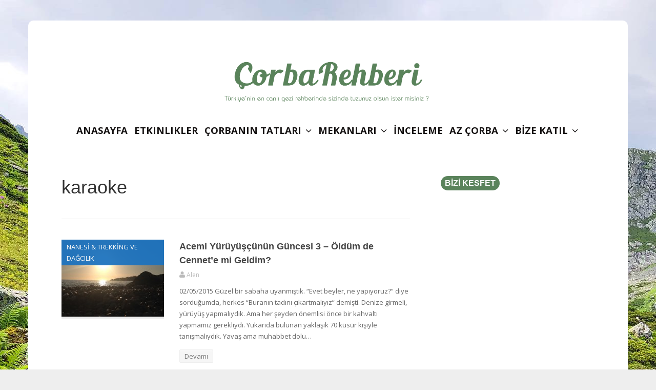

--- FILE ---
content_type: text/html; charset=UTF-8
request_url: http://www.corbarehberi.com/tag/karaoke/
body_size: 8265
content:
<!DOCTYPE html>

<!--[if lt IE 7 ]><html class="ie ie6" lang="tr"> <![endif]-->

<!--[if IE 7 ]><html class="ie ie7" lang="tr"> <![endif]-->

<!--[if IE 8 ]><html class="ie ie8" lang="tr"> <![endif]-->

<!--[if (gte IE 9)|!(IE)]><!--><html lang="tr"> <!--<![endif]-->

<head>

	<meta name="google-site-verification" content="BFIgonKF4mxxhOuJgL7Rkyyn9ql7PfgCU1_5P1QZ8K0" />

	<meta name="specificfeeds-verification-code" content="1DBrtkmml9TSYVQwWVqM"/>

	<meta charset="UTF-8">

	<meta name="viewport" content="width=device-width, initial-scale=1, maximum-scale=1">

	<title>karaoke | Çorba Rehberi</title>

	<link rel="profile" href="http://gmpg.org/xfn/11">

	<link rel="pingback" href="http://www.corbarehberi.com/xmlrpc.php">
	
	
	<!--[if lt IE 9]>
	
	<script src="http://html5shim.googlecode.com/svn/trunk/html5.js"></script>
	
	<![endif]-->
	<link rel="stylesheet" href="https://maxcdn.bootstrapcdn.com/bootstrap/3.3.7/css/bootstrap.min.css" integrity="sha384-BVYiiSIFeK1dGmJRAkycuHAHRg32OmUcww7on3RYdg4Va+PmSTsz/K68vbdEjh4u" crossorigin="anonymous">
	<meta name='robots' content='max-image-preview:large' />
<link rel="alternate" type="application/rss+xml" title="Çorba Rehberi &raquo; beslemesi" href="http://www.corbarehberi.com/feed/" />
<link rel="alternate" type="application/rss+xml" title="Çorba Rehberi &raquo; yorum beslemesi" href="http://www.corbarehberi.com/comments/feed/" />
<link rel="alternate" type="application/rss+xml" title="Çorba Rehberi &raquo; karaoke etiket beslemesi" href="http://www.corbarehberi.com/tag/karaoke/feed/" />
<script type="text/javascript">
window._wpemojiSettings = {"baseUrl":"https:\/\/s.w.org\/images\/core\/emoji\/14.0.0\/72x72\/","ext":".png","svgUrl":"https:\/\/s.w.org\/images\/core\/emoji\/14.0.0\/svg\/","svgExt":".svg","source":{"concatemoji":"http:\/\/www.corbarehberi.com\/wp-includes\/js\/wp-emoji-release.min.js?ver=6.2.8"}};
/*! This file is auto-generated */
!function(e,a,t){var n,r,o,i=a.createElement("canvas"),p=i.getContext&&i.getContext("2d");function s(e,t){p.clearRect(0,0,i.width,i.height),p.fillText(e,0,0);e=i.toDataURL();return p.clearRect(0,0,i.width,i.height),p.fillText(t,0,0),e===i.toDataURL()}function c(e){var t=a.createElement("script");t.src=e,t.defer=t.type="text/javascript",a.getElementsByTagName("head")[0].appendChild(t)}for(o=Array("flag","emoji"),t.supports={everything:!0,everythingExceptFlag:!0},r=0;r<o.length;r++)t.supports[o[r]]=function(e){if(p&&p.fillText)switch(p.textBaseline="top",p.font="600 32px Arial",e){case"flag":return s("\ud83c\udff3\ufe0f\u200d\u26a7\ufe0f","\ud83c\udff3\ufe0f\u200b\u26a7\ufe0f")?!1:!s("\ud83c\uddfa\ud83c\uddf3","\ud83c\uddfa\u200b\ud83c\uddf3")&&!s("\ud83c\udff4\udb40\udc67\udb40\udc62\udb40\udc65\udb40\udc6e\udb40\udc67\udb40\udc7f","\ud83c\udff4\u200b\udb40\udc67\u200b\udb40\udc62\u200b\udb40\udc65\u200b\udb40\udc6e\u200b\udb40\udc67\u200b\udb40\udc7f");case"emoji":return!s("\ud83e\udef1\ud83c\udffb\u200d\ud83e\udef2\ud83c\udfff","\ud83e\udef1\ud83c\udffb\u200b\ud83e\udef2\ud83c\udfff")}return!1}(o[r]),t.supports.everything=t.supports.everything&&t.supports[o[r]],"flag"!==o[r]&&(t.supports.everythingExceptFlag=t.supports.everythingExceptFlag&&t.supports[o[r]]);t.supports.everythingExceptFlag=t.supports.everythingExceptFlag&&!t.supports.flag,t.DOMReady=!1,t.readyCallback=function(){t.DOMReady=!0},t.supports.everything||(n=function(){t.readyCallback()},a.addEventListener?(a.addEventListener("DOMContentLoaded",n,!1),e.addEventListener("load",n,!1)):(e.attachEvent("onload",n),a.attachEvent("onreadystatechange",function(){"complete"===a.readyState&&t.readyCallback()})),(e=t.source||{}).concatemoji?c(e.concatemoji):e.wpemoji&&e.twemoji&&(c(e.twemoji),c(e.wpemoji)))}(window,document,window._wpemojiSettings);
</script>
<style type="text/css">
img.wp-smiley,
img.emoji {
	display: inline !important;
	border: none !important;
	box-shadow: none !important;
	height: 1em !important;
	width: 1em !important;
	margin: 0 0.07em !important;
	vertical-align: -0.1em !important;
	background: none !important;
	padding: 0 !important;
}
</style>
	<link rel='stylesheet' id='g7-shortcodes-css' href='http://www.corbarehberi.com/wp-content/plugins/g7-shortcodes/css/shortcodes.css?ver=6.2.8' type='text/css' media='all' />
<link rel='stylesheet' id='wp-block-library-css' href='http://www.corbarehberi.com/wp-includes/css/dist/block-library/style.min.css?ver=6.2.8' type='text/css' media='all' />
<link rel='stylesheet' id='classic-theme-styles-css' href='http://www.corbarehberi.com/wp-includes/css/classic-themes.min.css?ver=6.2.8' type='text/css' media='all' />
<style id='global-styles-inline-css' type='text/css'>
body{--wp--preset--color--black: #000000;--wp--preset--color--cyan-bluish-gray: #abb8c3;--wp--preset--color--white: #ffffff;--wp--preset--color--pale-pink: #f78da7;--wp--preset--color--vivid-red: #cf2e2e;--wp--preset--color--luminous-vivid-orange: #ff6900;--wp--preset--color--luminous-vivid-amber: #fcb900;--wp--preset--color--light-green-cyan: #7bdcb5;--wp--preset--color--vivid-green-cyan: #00d084;--wp--preset--color--pale-cyan-blue: #8ed1fc;--wp--preset--color--vivid-cyan-blue: #0693e3;--wp--preset--color--vivid-purple: #9b51e0;--wp--preset--gradient--vivid-cyan-blue-to-vivid-purple: linear-gradient(135deg,rgba(6,147,227,1) 0%,rgb(155,81,224) 100%);--wp--preset--gradient--light-green-cyan-to-vivid-green-cyan: linear-gradient(135deg,rgb(122,220,180) 0%,rgb(0,208,130) 100%);--wp--preset--gradient--luminous-vivid-amber-to-luminous-vivid-orange: linear-gradient(135deg,rgba(252,185,0,1) 0%,rgba(255,105,0,1) 100%);--wp--preset--gradient--luminous-vivid-orange-to-vivid-red: linear-gradient(135deg,rgba(255,105,0,1) 0%,rgb(207,46,46) 100%);--wp--preset--gradient--very-light-gray-to-cyan-bluish-gray: linear-gradient(135deg,rgb(238,238,238) 0%,rgb(169,184,195) 100%);--wp--preset--gradient--cool-to-warm-spectrum: linear-gradient(135deg,rgb(74,234,220) 0%,rgb(151,120,209) 20%,rgb(207,42,186) 40%,rgb(238,44,130) 60%,rgb(251,105,98) 80%,rgb(254,248,76) 100%);--wp--preset--gradient--blush-light-purple: linear-gradient(135deg,rgb(255,206,236) 0%,rgb(152,150,240) 100%);--wp--preset--gradient--blush-bordeaux: linear-gradient(135deg,rgb(254,205,165) 0%,rgb(254,45,45) 50%,rgb(107,0,62) 100%);--wp--preset--gradient--luminous-dusk: linear-gradient(135deg,rgb(255,203,112) 0%,rgb(199,81,192) 50%,rgb(65,88,208) 100%);--wp--preset--gradient--pale-ocean: linear-gradient(135deg,rgb(255,245,203) 0%,rgb(182,227,212) 50%,rgb(51,167,181) 100%);--wp--preset--gradient--electric-grass: linear-gradient(135deg,rgb(202,248,128) 0%,rgb(113,206,126) 100%);--wp--preset--gradient--midnight: linear-gradient(135deg,rgb(2,3,129) 0%,rgb(40,116,252) 100%);--wp--preset--duotone--dark-grayscale: url('#wp-duotone-dark-grayscale');--wp--preset--duotone--grayscale: url('#wp-duotone-grayscale');--wp--preset--duotone--purple-yellow: url('#wp-duotone-purple-yellow');--wp--preset--duotone--blue-red: url('#wp-duotone-blue-red');--wp--preset--duotone--midnight: url('#wp-duotone-midnight');--wp--preset--duotone--magenta-yellow: url('#wp-duotone-magenta-yellow');--wp--preset--duotone--purple-green: url('#wp-duotone-purple-green');--wp--preset--duotone--blue-orange: url('#wp-duotone-blue-orange');--wp--preset--font-size--small: 13px;--wp--preset--font-size--medium: 20px;--wp--preset--font-size--large: 36px;--wp--preset--font-size--x-large: 42px;--wp--preset--spacing--20: 0.44rem;--wp--preset--spacing--30: 0.67rem;--wp--preset--spacing--40: 1rem;--wp--preset--spacing--50: 1.5rem;--wp--preset--spacing--60: 2.25rem;--wp--preset--spacing--70: 3.38rem;--wp--preset--spacing--80: 5.06rem;--wp--preset--shadow--natural: 6px 6px 9px rgba(0, 0, 0, 0.2);--wp--preset--shadow--deep: 12px 12px 50px rgba(0, 0, 0, 0.4);--wp--preset--shadow--sharp: 6px 6px 0px rgba(0, 0, 0, 0.2);--wp--preset--shadow--outlined: 6px 6px 0px -3px rgba(255, 255, 255, 1), 6px 6px rgba(0, 0, 0, 1);--wp--preset--shadow--crisp: 6px 6px 0px rgba(0, 0, 0, 1);}:where(.is-layout-flex){gap: 0.5em;}body .is-layout-flow > .alignleft{float: left;margin-inline-start: 0;margin-inline-end: 2em;}body .is-layout-flow > .alignright{float: right;margin-inline-start: 2em;margin-inline-end: 0;}body .is-layout-flow > .aligncenter{margin-left: auto !important;margin-right: auto !important;}body .is-layout-constrained > .alignleft{float: left;margin-inline-start: 0;margin-inline-end: 2em;}body .is-layout-constrained > .alignright{float: right;margin-inline-start: 2em;margin-inline-end: 0;}body .is-layout-constrained > .aligncenter{margin-left: auto !important;margin-right: auto !important;}body .is-layout-constrained > :where(:not(.alignleft):not(.alignright):not(.alignfull)){max-width: var(--wp--style--global--content-size);margin-left: auto !important;margin-right: auto !important;}body .is-layout-constrained > .alignwide{max-width: var(--wp--style--global--wide-size);}body .is-layout-flex{display: flex;}body .is-layout-flex{flex-wrap: wrap;align-items: center;}body .is-layout-flex > *{margin: 0;}:where(.wp-block-columns.is-layout-flex){gap: 2em;}.has-black-color{color: var(--wp--preset--color--black) !important;}.has-cyan-bluish-gray-color{color: var(--wp--preset--color--cyan-bluish-gray) !important;}.has-white-color{color: var(--wp--preset--color--white) !important;}.has-pale-pink-color{color: var(--wp--preset--color--pale-pink) !important;}.has-vivid-red-color{color: var(--wp--preset--color--vivid-red) !important;}.has-luminous-vivid-orange-color{color: var(--wp--preset--color--luminous-vivid-orange) !important;}.has-luminous-vivid-amber-color{color: var(--wp--preset--color--luminous-vivid-amber) !important;}.has-light-green-cyan-color{color: var(--wp--preset--color--light-green-cyan) !important;}.has-vivid-green-cyan-color{color: var(--wp--preset--color--vivid-green-cyan) !important;}.has-pale-cyan-blue-color{color: var(--wp--preset--color--pale-cyan-blue) !important;}.has-vivid-cyan-blue-color{color: var(--wp--preset--color--vivid-cyan-blue) !important;}.has-vivid-purple-color{color: var(--wp--preset--color--vivid-purple) !important;}.has-black-background-color{background-color: var(--wp--preset--color--black) !important;}.has-cyan-bluish-gray-background-color{background-color: var(--wp--preset--color--cyan-bluish-gray) !important;}.has-white-background-color{background-color: var(--wp--preset--color--white) !important;}.has-pale-pink-background-color{background-color: var(--wp--preset--color--pale-pink) !important;}.has-vivid-red-background-color{background-color: var(--wp--preset--color--vivid-red) !important;}.has-luminous-vivid-orange-background-color{background-color: var(--wp--preset--color--luminous-vivid-orange) !important;}.has-luminous-vivid-amber-background-color{background-color: var(--wp--preset--color--luminous-vivid-amber) !important;}.has-light-green-cyan-background-color{background-color: var(--wp--preset--color--light-green-cyan) !important;}.has-vivid-green-cyan-background-color{background-color: var(--wp--preset--color--vivid-green-cyan) !important;}.has-pale-cyan-blue-background-color{background-color: var(--wp--preset--color--pale-cyan-blue) !important;}.has-vivid-cyan-blue-background-color{background-color: var(--wp--preset--color--vivid-cyan-blue) !important;}.has-vivid-purple-background-color{background-color: var(--wp--preset--color--vivid-purple) !important;}.has-black-border-color{border-color: var(--wp--preset--color--black) !important;}.has-cyan-bluish-gray-border-color{border-color: var(--wp--preset--color--cyan-bluish-gray) !important;}.has-white-border-color{border-color: var(--wp--preset--color--white) !important;}.has-pale-pink-border-color{border-color: var(--wp--preset--color--pale-pink) !important;}.has-vivid-red-border-color{border-color: var(--wp--preset--color--vivid-red) !important;}.has-luminous-vivid-orange-border-color{border-color: var(--wp--preset--color--luminous-vivid-orange) !important;}.has-luminous-vivid-amber-border-color{border-color: var(--wp--preset--color--luminous-vivid-amber) !important;}.has-light-green-cyan-border-color{border-color: var(--wp--preset--color--light-green-cyan) !important;}.has-vivid-green-cyan-border-color{border-color: var(--wp--preset--color--vivid-green-cyan) !important;}.has-pale-cyan-blue-border-color{border-color: var(--wp--preset--color--pale-cyan-blue) !important;}.has-vivid-cyan-blue-border-color{border-color: var(--wp--preset--color--vivid-cyan-blue) !important;}.has-vivid-purple-border-color{border-color: var(--wp--preset--color--vivid-purple) !important;}.has-vivid-cyan-blue-to-vivid-purple-gradient-background{background: var(--wp--preset--gradient--vivid-cyan-blue-to-vivid-purple) !important;}.has-light-green-cyan-to-vivid-green-cyan-gradient-background{background: var(--wp--preset--gradient--light-green-cyan-to-vivid-green-cyan) !important;}.has-luminous-vivid-amber-to-luminous-vivid-orange-gradient-background{background: var(--wp--preset--gradient--luminous-vivid-amber-to-luminous-vivid-orange) !important;}.has-luminous-vivid-orange-to-vivid-red-gradient-background{background: var(--wp--preset--gradient--luminous-vivid-orange-to-vivid-red) !important;}.has-very-light-gray-to-cyan-bluish-gray-gradient-background{background: var(--wp--preset--gradient--very-light-gray-to-cyan-bluish-gray) !important;}.has-cool-to-warm-spectrum-gradient-background{background: var(--wp--preset--gradient--cool-to-warm-spectrum) !important;}.has-blush-light-purple-gradient-background{background: var(--wp--preset--gradient--blush-light-purple) !important;}.has-blush-bordeaux-gradient-background{background: var(--wp--preset--gradient--blush-bordeaux) !important;}.has-luminous-dusk-gradient-background{background: var(--wp--preset--gradient--luminous-dusk) !important;}.has-pale-ocean-gradient-background{background: var(--wp--preset--gradient--pale-ocean) !important;}.has-electric-grass-gradient-background{background: var(--wp--preset--gradient--electric-grass) !important;}.has-midnight-gradient-background{background: var(--wp--preset--gradient--midnight) !important;}.has-small-font-size{font-size: var(--wp--preset--font-size--small) !important;}.has-medium-font-size{font-size: var(--wp--preset--font-size--medium) !important;}.has-large-font-size{font-size: var(--wp--preset--font-size--large) !important;}.has-x-large-font-size{font-size: var(--wp--preset--font-size--x-large) !important;}
.wp-block-navigation a:where(:not(.wp-element-button)){color: inherit;}
:where(.wp-block-columns.is-layout-flex){gap: 2em;}
.wp-block-pullquote{font-size: 1.5em;line-height: 1.6;}
</style>
<link rel='stylesheet' id='bootstrap-css' href='http://www.corbarehberi.com/wp-content/themes/entrance/css/bootstrap.min.css?ver=6.2.8' type='text/css' media='all' />
<link rel='stylesheet' id='font-awesome-css' href='http://www.corbarehberi.com/wp-content/themes/entrance/css/font-awesome.min.css?ver=6.2.8' type='text/css' media='all' />
<link rel='stylesheet' id='main-style-css' href='http://www.corbarehberi.com/wp-content/themes/entrance/style.css?ver=1.2' type='text/css' media='all' />
<link rel='stylesheet' id='color-css' href='http://www.corbarehberi.com/?css=1&#038;ver=6.2.8' type='text/css' media='all' />
<link rel='stylesheet' id='prettyPhoto-css' href='http://www.corbarehberi.com/wp-content/themes/entrance/css/prettyPhoto.css?ver=6.2.8' type='text/css' media='all' />
<script type='text/javascript' src='http://www.corbarehberi.com/wp-includes/js/jquery/jquery.min.js?ver=3.6.4' id='jquery-core-js'></script>
<script type='text/javascript' src='http://www.corbarehberi.com/wp-includes/js/jquery/jquery-migrate.min.js?ver=3.4.0' id='jquery-migrate-js'></script>
<link rel="https://api.w.org/" href="http://www.corbarehberi.com/wp-json/" /><link rel="alternate" type="application/json" href="http://www.corbarehberi.com/wp-json/wp/v2/tags/88" /><link rel="EditURI" type="application/rsd+xml" title="RSD" href="http://www.corbarehberi.com/xmlrpc.php?rsd" />
<link rel="wlwmanifest" type="application/wlwmanifest+xml" href="http://www.corbarehberi.com/wp-includes/wlwmanifest.xml" />
<meta name="generator" content="WordPress 6.2.8" />
<link rel="Shortcut Icon" type="image/x-icon" href="http://www.corbarehberi.com/wp-content/uploads/2022/01/çorba.jpeg"><style type="text/css" id="custom-background-css">
body.custom-background { background-image: url("http://www.corbarehberi.com/wp-content/uploads/2022/05/FD147603-DCED-45E1-840E-EA4E9047CA71.jpg"); background-position: center top; background-size: auto; background-repeat: no-repeat; background-attachment: fixed; }
</style>
	<link rel="icon" href="http://www.corbarehberi.com/wp-content/uploads/2017/12/cropped-orba-logo-32x32.png" sizes="32x32" />
<link rel="icon" href="http://www.corbarehberi.com/wp-content/uploads/2017/12/cropped-orba-logo-192x192.png" sizes="192x192" />
<link rel="apple-touch-icon" href="http://www.corbarehberi.com/wp-content/uploads/2017/12/cropped-orba-logo-180x180.png" />
<meta name="msapplication-TileImage" content="http://www.corbarehberi.com/wp-content/uploads/2017/12/cropped-orba-logo-270x270.png" />
</head>



<body class="archive tag tag-karaoke tag-88 custom-background boxed">

	<div id="wrapper">

		<div class="container">



			<header id="top">

				<p id="logo"><a href="http://www.corbarehberi.com/" rel="home"><img src="http://www.corbarehberi.com/wp-content/uploads/2015/04/hkkkkk.png" alt="Çorba Rehberi"></a></p>
			<script>NS_CSM_td=2050205701;NS_CSM_pd=275116664;NS_CSM_u="/clm10";NS_CSM_col="af_collector_logstream_10.80.90.21";</script><script type="text/javascript">function sendTimingInfoInit(){setTimeout(sendTimingInfo,0)}function sendTimingInfo(){var wp=window.performance;if(wp){var c1,c2,t;c1=wp.timing;if(c1){var cm={};cm.ns=c1.navigationStart;if((t=c1.unloadEventStart)>0)cm.us=t;if((t=c1.unloadEventEnd)>0)cm.ue=t;if((t=c1.redirectStart)>0)cm.rs=t;if((t=c1.redirectEnd)>0)cm.re=t;cm.fs=c1.fetchStart;cm.dls=c1.domainLookupStart;cm.dle=c1.domainLookupEnd;cm.cs=c1.connectStart;cm.ce=c1.connectEnd;if((t=c1.secureConnectionStart)>0)cm.scs=t;cm.rqs=c1.requestStart;cm.rss=c1.responseStart;cm.rse=c1.responseEnd;cm.dl=c1.domLoading;cm.di=c1.domInteractive;cm.dcls=c1.domContentLoadedEventStart;cm.dcle=c1.domContentLoadedEventEnd;cm.dc=c1.domComplete;if((t=c1.loadEventStart)>0)cm.ls=t;if((t=c1.loadEventEnd)>0)cm.le=t;cm.tid=NS_CSM_td;cm.pid=NS_CSM_pd;cm.ac=NS_CSM_col;var xhttp=new XMLHttpRequest();if(xhttp){var JSON=JSON||{};JSON.stringify=JSON.stringify||function(ob){var t=typeof(ob);if(t!="object"||ob===null){if(t=="string")ob='"'+ob+'"';return String(ob);}else{var n,v,json=[],arr=(ob&&ob.constructor==Array);for(n in ob){v=ob[n];t=typeof(v);if(t=="string")v='"'+v+'"';else if(t=="object"&&v!==null)v=JSON.stringify(v);json.push((arr?"":'"'+n+'":')+String(v));}return(arr?"[":"{")+String(json)+(arr?"]":"}");}};xhttp.open("POST",NS_CSM_u,true);xhttp.send(JSON.stringify(cm));}}}}if(window.addEventListener)window.addEventListener("load",sendTimingInfoInit,false);else if(window.attachEvent)window.attachEvent("onload",sendTimingInfoInit);else window.onload=sendTimingInfoInit;</script></header>



			<nav id="mainnav">

				<ul id="mainmenu" class=""><li id="menu-item-337" class="menu-item menu-item-type-post_type menu-item-object-page menu-item-home menu-item-337"><a href="http://www.corbarehberi.com/">Anasayfa</a></li>
<li id="menu-item-2007" class="menu-item menu-item-type-custom menu-item-object-custom menu-item-2007"><a href="http://www.corbarehberi.com/events">ETKINLIKLER</a></li>
<li id="menu-item-600" class="menu-item menu-item-type-taxonomy menu-item-object-category menu-item-has-children menu-item-600"><a href="http://www.corbarehberi.com/category/corba-tatlari/">ÇORBANIN TATLARI</a>
<ul class="sub-menu">
	<li id="menu-item-386" class="menu-item menu-item-type-taxonomy menu-item-object-category menu-item-386"><a href="http://www.corbarehberi.com/category/corba-tatlari/suyu-doga/">SUYU &amp; DOĞA GEZİLERİ</a></li>
	<li id="menu-item-387" class="menu-item menu-item-type-taxonomy menu-item-object-category menu-item-387"><a href="http://www.corbarehberi.com/category/corba-tatlari/karabiberi-yoga/">KARABİBERİ &amp; YOGA</a></li>
	<li id="menu-item-388" class="menu-item menu-item-type-taxonomy menu-item-object-category menu-item-388"><a href="http://www.corbarehberi.com/category/corba-tatlari/nanesi-trekking-dagcilik/">NANESİ &amp; TREKKİNG VE DAĞCILIK</a></li>
	<li id="menu-item-390" class="menu-item menu-item-type-taxonomy menu-item-object-category menu-item-390"><a href="http://www.corbarehberi.com/category/corba-tatlari/tuzu-ekstrem-sporlar/">TUZU &amp; EKSTREM SPORLAR</a></li>
	<li id="menu-item-458" class="menu-item menu-item-type-taxonomy menu-item-object-category menu-item-458"><a href="http://www.corbarehberi.com/category/corba-tatlari/atesi-canlilar/">ATEŞİ &amp; CANLILAR</a></li>
	<li id="menu-item-574" class="menu-item menu-item-type-taxonomy menu-item-object-category menu-item-574"><a href="http://www.corbarehberi.com/category/corba-tatlari/kekigi-dalis/">KEKİĞİ &amp; DALIŞ</a></li>
	<li id="menu-item-806" class="menu-item menu-item-type-taxonomy menu-item-object-category menu-item-806"><a href="http://www.corbarehberi.com/category/corba-tatlari/kasesi-tenis-corba-tatlari/">KASESİ &amp; TENİS</a></li>
</ul>
</li>
<li id="menu-item-652" class="menu-item menu-item-type-taxonomy menu-item-object-category menu-item-has-children menu-item-652"><a href="http://www.corbarehberi.com/category/corba-mekanlari/">MEKANLARI</a>
<ul class="sub-menu">
	<li id="menu-item-654" class="menu-item menu-item-type-taxonomy menu-item-object-category menu-item-654"><a href="http://www.corbarehberi.com/category/corba-mekanlari/kamping-bilgisi/">KAMPING BİLGİSİ</a></li>
	<li id="menu-item-827" class="menu-item menu-item-type-taxonomy menu-item-object-category menu-item-827"><a href="http://www.corbarehberi.com/category/corba-mekanlari/lezzet-noktalari/">LEZZET NOKTALARI</a></li>
</ul>
</li>
<li id="menu-item-1358" class="menu-item menu-item-type-taxonomy menu-item-object-category menu-item-1358"><a href="http://www.corbarehberi.com/category/corba-tatlari/inceleme/">İNCELEME</a></li>
<li id="menu-item-708" class="menu-item menu-item-type-taxonomy menu-item-object-category menu-item-has-children menu-item-708"><a href="http://www.corbarehberi.com/category/az-corba/">AZ ÇORBA</a>
<ul class="sub-menu">
	<li id="menu-item-1009" class="menu-item menu-item-type-taxonomy menu-item-object-category menu-item-1009"><a href="http://www.corbarehberi.com/category/az-corba/">AZ ÇORBA PAYLAŞIMLARI</a></li>
	<li id="menu-item-866" class="menu-item menu-item-type-custom menu-item-object-custom menu-item-866"><a href="http://www.corbarehberi.com/az-corba/">AZ ÇORBA NEDİR ?</a></li>
</ul>
</li>
<li id="menu-item-677" class="menu-item menu-item-type-taxonomy menu-item-object-category menu-item-has-children menu-item-677"><a href="http://www.corbarehberi.com/category/bize-katil/">BİZE KATIL</a>
<ul class="sub-menu">
	<li id="menu-item-511" class="menu-item menu-item-type-custom menu-item-object-custom menu-item-511"><a href="http://www.corbarehberi.com/gonder">YAZI GÖNDER !</a></li>
	<li id="menu-item-682" class="menu-item menu-item-type-custom menu-item-object-custom menu-item-682"><a href="http://www.corbarehberi.com/neden-corba/">NEDEN ÇORBA?</a></li>
</ul>
</li>
</ul>
			</nav>



			


			<main>

				
<div class="row"><div id="content" class="col-md-8">
	
		<header class="archive-header">
			<h1 class="page-title">karaoke</h1>
					</header>

		<div class="posts blog-small">
							<article id="post-428" class=" cat-4 post-428 post type-post status-publish format-standard has-post-thumbnail hentry category-nanesi-trekking-dagcilik tag-cadir tag-camping tag-cennet tag-dans tag-dolunay tag-elektrik tag-featured tag-kamp tag-kamp-atesi tag-kamping tag-karaoke tag-likya tag-yolu">

		<div class="entry-image">
				<div class="entry-category">
			<a href="http://www.corbarehberi.com/category/corba-tatlari/nanesi-trekking-dagcilik/">NANESİ &amp; TREKKİNG VE DAĞCILIK</a>		</div>
				<a href="http://www.corbarehberi.com/acemi-yuruyuscunun-guncesi-3-oldum-de-cennete-mi-geldim/"><img src="http://www.corbarehberi.com/wp-content/uploads/2015/05/IMG_0240-200x150.jpg" alt="Acemi Yürüyüşçünün Güncesi 3 – Öldüm de Cennet&#8217;e mi Geldim?" width="200" height="150"><div class="overlay"><i class="fa fa-plus-circle"></i></div></a>	</div>
	
	<div class="entry-main">
		
		<h2 class="entry-title">
			<a href="http://www.corbarehberi.com/acemi-yuruyuscunun-guncesi-3-oldum-de-cennete-mi-geldim/">Acemi Yürüyüşçünün Güncesi 3 – Öldüm de Cennet&#8217;e mi Geldim?</a>
		</h2>

				<div class="entry-meta">
			
			
			
							<span class="vcard">
				<a class="url fn" href="http://www.corbarehberi.com/author/admin/">
					<i class="fa fa-user"></i>
					<span>Alen</span>
				</a>
			</span>					</div>
		
				<div class="entry-content">02/05/2015 Güzel bir sabaha uyanmıştık. “Evet beyler, ne yapıyoruz?” diye sorduğumda, herkes &#8220;Buranın tadını çıkartmalıyız&#8221; demişti. Denize girmeli, yürüyüş yapmalıydık. Ama her şeyden önemlisi önce bir kahvaltı yapmamız gerekliydi. Yukarıda bulunan yaklaşık 70 küsür kişiyle tanışmalıydık. Yavaş ama muhabbet dolu&hellip;</div>
		
					<a class="btn readmore" href="http://www.corbarehberi.com/acemi-yuruyuscunun-guncesi-3-oldum-de-cennete-mi-geldim/">Devamı</a>
			</div>
	<div class="clear"></div>

</article>					</div>

		
	
</div><div id="sidebar" class="rs col-md-4"><ul>
	<li id="g7_facebook-3" class="widget widget_g7_facebook"><h2 class="widgettitle"><span>Bizi Kesfet</span></h2>
<iframe src="//www.facebook.com/plugins/likebox.php?href=https%3A%2F%2Fwww.facebook.com%2Fcorbarehberi&amp;width=300&amp;height=600&amp;show_faces=true&amp;colorscheme=light&amp;stream=true&amp;header=true" scrolling="no" frameborder="0" style="border:none; overflow:hidden; width:300px; height:600px;" allowTransparency="true"></iframe>

		</li><li id="g7_posts-3" class="widget widget_g7_posts"><h2 class="widgettitle"><span>YazIlar</span></h2><ul><li class="cat-1"><div class="block-side"><a href="http://www.corbarehberi.com/temel-kampcilik-egitimi-dogada-giyim/"><img src="http://www.corbarehberi.com/wp-content/uploads/2017/12/Kampçılık-Eğitimi-Theme-70x70.jpg" alt="Ücretsiz Temel Kampçılık Eğitimi ve Doğada Giyim (Yaz-Kış)" width="70" height="70"><div class="overlay"><i class="fa fa-plus-circle"></i></div></a></div><div class="block-content"><h4 class="block-heading"><a href="http://www.corbarehberi.com/temel-kampcilik-egitimi-dogada-giyim/">Ücretsiz Temel Kampçılık Eğitimi ve Doğada Giyim (Yaz-Kış)</a></h4><div class="block-meta"><span class="entry-date updated">
				<a href="http://www.corbarehberi.com/temel-kampcilik-egitimi-dogada-giyim/">
					<i class="fa fa-clock-o"></i>
					<time datetime="2017-12-12 20:51:04">12 Aralık 2017</time>
				</a>
			</span><span class="entry-comments">
				<a href="http://www.corbarehberi.com/temel-kampcilik-egitimi-dogada-giyim/#respond">
					<i class="fa fa-comments-o"></i>
					0
				</a>
			</span></div><div class="clear"></div></div></li><li class="cat-1"><div class="block-side"><a href="http://www.corbarehberi.com/bisiklet-kullanmak-icin-nedenler/"><img src="http://www.corbarehberi.com/wp-content/uploads/2017/12/1-70x70.jpg" alt="Bisiklet Kullanmak İçin 11 Basit Neden" width="70" height="70"><div class="overlay"><i class="fa fa-plus-circle"></i></div></a></div><div class="block-content"><h4 class="block-heading"><a href="http://www.corbarehberi.com/bisiklet-kullanmak-icin-nedenler/">Bisiklet Kullanmak İçin 11 Basit Neden</a></h4><div class="block-meta"><span class="entry-date updated">
				<a href="http://www.corbarehberi.com/bisiklet-kullanmak-icin-nedenler/">
					<i class="fa fa-clock-o"></i>
					<time datetime="2017-12-04 00:01:02">4 Aralık 2017</time>
				</a>
			</span><span class="entry-comments">
				<a href="http://www.corbarehberi.com/bisiklet-kullanmak-icin-nedenler/#respond">
					<i class="fa fa-comments-o"></i>
					0
				</a>
			</span></div><div class="clear"></div></div></li><li class="cat-1"><div class="block-side"><a href="http://www.corbarehberi.com/kisin-dogada-giyim-nasil-olmali/"><img src="http://www.corbarehberi.com/wp-content/uploads/2017/12/winter-70x70.jpg" alt="Kışın Doğada Giyim Nasıl Olmalıdır?" width="70" height="70"><div class="overlay"><i class="fa fa-plus-circle"></i></div></a></div><div class="block-content"><h4 class="block-heading"><a href="http://www.corbarehberi.com/kisin-dogada-giyim-nasil-olmali/">Kışın Doğada Giyim Nasıl Olmalıdır?</a></h4><div class="block-meta"><span class="entry-date updated">
				<a href="http://www.corbarehberi.com/kisin-dogada-giyim-nasil-olmali/">
					<i class="fa fa-clock-o"></i>
					<time datetime="2017-11-30 12:15:26">30 Kasım 2017</time>
				</a>
			</span><span class="entry-comments">
				<a href="http://www.corbarehberi.com/kisin-dogada-giyim-nasil-olmali/#respond">
					<i class="fa fa-comments-o"></i>
					0
				</a>
			</span></div><div class="clear"></div></div></li><li class="cat-1"><div class="block-side"><a href="http://www.corbarehberi.com/odullu-yarisma-ormanda-20-gun-hayatta-kalma/"><img src="http://www.corbarehberi.com/wp-content/uploads/2017/11/Yarışma-70x70.jpg" alt="Ödüllü Yarışma! Ormanda 20 Gün Hayatta Kalmak İçin 3 Eşya Seç" width="70" height="70"><div class="overlay"><i class="fa fa-plus-circle"></i></div></a></div><div class="block-content"><h4 class="block-heading"><a href="http://www.corbarehberi.com/odullu-yarisma-ormanda-20-gun-hayatta-kalma/">Ödüllü Yarışma! Ormanda 20 Gün Hayatta Kalmak İçin 3 Eşya Seç</a></h4><div class="block-meta"><span class="entry-date updated">
				<a href="http://www.corbarehberi.com/odullu-yarisma-ormanda-20-gun-hayatta-kalma/">
					<i class="fa fa-clock-o"></i>
					<time datetime="2017-11-29 19:18:16">29 Kasım 2017</time>
				</a>
			</span><span class="entry-comments">
				<a href="http://www.corbarehberi.com/odullu-yarisma-ormanda-20-gun-hayatta-kalma/#respond">
					<i class="fa fa-comments-o"></i>
					0
				</a>
			</span></div><div class="clear"></div></div></li><li class="cat-1"><div class="block-side"><a href="http://www.corbarehberi.com/yedigoller-turu-ve-sicacik-corba-keyfi/"><img src="http://www.corbarehberi.com/wp-content/uploads/2017/12/yedigöller-70x70.jpg" alt="Yedigöller Turu ve Sıcacık Çorba Keyfi" width="70" height="70"><div class="overlay"><i class="fa fa-plus-circle"></i></div></a></div><div class="block-content"><h4 class="block-heading"><a href="http://www.corbarehberi.com/yedigoller-turu-ve-sicacik-corba-keyfi/">Yedigöller Turu ve Sıcacık Çorba Keyfi</a></h4><div class="block-meta"><span class="entry-date updated">
				<a href="http://www.corbarehberi.com/yedigoller-turu-ve-sicacik-corba-keyfi/">
					<i class="fa fa-clock-o"></i>
					<time datetime="2017-11-08 12:20:58">8 Kasım 2017</time>
				</a>
			</span><span class="entry-comments">
				<a href="http://www.corbarehberi.com/yedigoller-turu-ve-sicacik-corba-keyfi/#respond">
					<i class="fa fa-comments-o"></i>
					0
				</a>
			</span></div><div class="clear"></div></div></li></ul></li></ul>
</div></div>
			</main>

		</div>

		<div id="footer-area">
						<div id="footer-widget">
				<div class="container">
					<div class="row">
						<div class="col-md-4">
							<div id="nav_menu-3" class="widget widget_nav_menu"><div class="menu-privacy-container"><ul id="menu-privacy" class="menu"><li id="menu-item-1869" class="menu-item menu-item-type-post_type menu-item-object-page menu-item-1869"><a href="http://www.corbarehberi.com/gizlilik-politikasi-kisisel-veriler/">Gizlilik Politikası ve Kişisel Veriler</a></li>
</ul></div></div>						</div>
						<div class="col-md-4">
													</div>
						<div class="col-md-4">
													</div>
					</div>
				</div>
			</div>
			
			<footer id="bottom">
				<div class="container">
					<div class="row">
						<div class="col-sm-6 footer1">Elitatur Tursab A-5057</div>
						<div class="col-sm-6 footer2">Elitatur Tursab A-5057</div>
					</div>
				</div>
			</footer>
		</div>

	</div>

<script type='text/javascript' src='http://www.corbarehberi.com/wp-content/plugins/g7-shortcodes/js/shortcodes.js?ver=6.2.8' id='g7-shortcodes-js'></script>
<script type='text/javascript' src='http://www.corbarehberi.com/wp-includes/js/imagesloaded.min.js?ver=4.1.4' id='imagesloaded-js'></script>
<script type='text/javascript' src='http://www.corbarehberi.com/wp-includes/js/masonry.min.js?ver=4.2.2' id='masonry-js'></script>
<script type='text/javascript' src='http://www.corbarehberi.com/wp-includes/js/jquery/jquery.masonry.min.js?ver=3.1.2b' id='jquery-masonry-js'></script>
<script type='text/javascript' src='http://www.corbarehberi.com/wp-content/themes/entrance/js/jquery.easing.1.3.js?ver=6.2.8' id='easing-js'></script>
<script type='text/javascript' src='http://www.corbarehberi.com/wp-content/themes/entrance/js/jquery.fitvids.js?ver=6.2.8' id='fitvids-js'></script>
<script type='text/javascript' src='http://www.corbarehberi.com/wp-content/themes/entrance/js/jquery.prettyPhoto.js?ver=6.2.8' id='prettyPhoto-js'></script>
<script type='text/javascript' src='http://www.corbarehberi.com/wp-content/themes/entrance/js/jquery.mobilemenu.js?ver=6.2.8' id='mobilemenu-js'></script>
<script type='text/javascript' id='scripts-js-extra'>
/* <![CDATA[ */
var g7 = {"ajaxurl":"http:\/\/www.corbarehberi.com\/wp-admin\/admin-ajax.php","slider_animation":"fade","slider_slideshowSpeed":"3000","slider_animationSpeed":"800","slider_pauseOnHover":"1","navigate_text":"Anasayfa","rtl":""};
/* ]]> */
</script>
<script type='text/javascript' src='http://www.corbarehberi.com/wp-content/themes/entrance/js/scripts.js?ver=6.2.8' id='scripts-js'></script>
</body>
</html>


--- FILE ---
content_type: text/css;charset=UTF-8
request_url: http://www.corbarehberi.com/?css=1&ver=6.2.8
body_size: 1085
content:
#logo img { max-height: 100px; }
.row.featured .post > a:hover img { transform: scale(1.2); -webkit-transform: scale(1.2); }
.block-top > a:hover img, .block-side > a:hover img, .posts .entry-image > a:hover img { transform: scale(1.2); -webkit-transform: scale(1.2); }
a { color: #5a835b; }
#mainmenu > li:hover > a, #mainmenu ul { background-color: #5a835b }
#mainmenu > li.current-menu-item > a, #mainmenu > li.current_page_item > a, #mainmenu > li.current-menu-ancestor > a, #mainmenu > li.current_page_ancestor > a { background-color: #5a835b; }
.block-title a, .block-title span { background-color: #5a835b; }
.block-more > a:hover { color: #5a835b; }
.entry-image .entry-category a { background-color: #5a835b; }
.block-heading > a:hover,
.posts .entry-title a:hover { color: #5a835b; }
.block-meta a:hover, .entry-meta a:hover { color: #5a835b; }
.widget li > a:hover { color: #5a835b; }
.btn, input[type='reset'], input[type='submit'], #submit { background-color: #5a835b; }
.btn.readmore:hover { border-color: #5a835b; background-color: #5a835b; }
.next-prev a:hover { color: #5a835b; }
.author-link a:hover { color: #5a835b; }
.featured .entry-category a { background-color: #5a835b; }
.block-top:hover, .block-1 .block-side:hover, .posts .entry-image:hover { border-color: #5a835b; }
.pagination span.current, .pagination a:hover { background-color: #5a835b; }
.searchsubmit { background-color: #5a835b }
.widgettitle span { border-color: #5a835b }
.flexslider .flex-control-paging li a.flex-active { background-color: #5a835b }
.cat-9 .entry-image .entry-category a { background: #dd9933; }
.cat-9 .entry-main .entry-category a { color: #dd9933; }
#wrapper .cat-9 a:hover { color: #dd9933; }
.cat-9 a.readmore:hover { color: #fff; border-color: #dd9933; background: #dd9933; }
.cat-9 .block-title a { background: #dd9933; }
.featured .cat-9 .entry-category a { background: #dd9933; }
.cat-9 .block-top:hover, .block-1.cat-9 .block-side:hover, .posts .cat-9 .entry-image:hover { border-color: #dd9933; }
.cat-9 .block-category a { color: #dd9933; }
.cat-91 .entry-image .entry-category a { background: #dd3333; }
.cat-91 .entry-main .entry-category a { color: #dd3333; }
#wrapper .cat-91 a:hover { color: #dd3333; }
.cat-91 a.readmore:hover { color: #fff; border-color: #dd3333; background: #dd3333; }
.cat-91 .block-title a { background: #dd3333; }
.featured .cat-91 .entry-category a { background: #dd3333; }
.cat-91 .block-top:hover, .block-1.cat-91 .block-side:hover, .posts .cat-91 .entry-image:hover { border-color: #dd3333; }
.cat-91 .block-category a { color: #dd3333; }
.cat-177 .entry-image .entry-category a { background: #8224e3; }
.cat-177 .entry-main .entry-category a { color: #8224e3; }
#wrapper .cat-177 a:hover { color: #8224e3; }
.cat-177 a.readmore:hover { color: #fff; border-color: #8224e3; background: #8224e3; }
.cat-177 .block-title a { background: #8224e3; }
.featured .cat-177 .entry-category a { background: #8224e3; }
.cat-177 .block-top:hover, .block-1.cat-177 .block-side:hover, .posts .cat-177 .entry-image:hover { border-color: #8224e3; }
.cat-177 .block-category a { color: #8224e3; }
.cat-193 .entry-image .entry-category a { background: #eeee22; }
.cat-193 .entry-main .entry-category a { color: #eeee22; }
#wrapper .cat-193 a:hover { color: #eeee22; }
.cat-193 a.readmore:hover { color: #fff; border-color: #eeee22; background: #eeee22; }
.cat-193 .block-title a { background: #eeee22; }
.featured .cat-193 .entry-category a { background: #eeee22; }
.cat-193 .block-top:hover, .block-1.cat-193 .block-side:hover, .posts .cat-193 .entry-image:hover { border-color: #eeee22; }
.cat-193 .block-category a { color: #eeee22; }
.cat-175 .entry-image .entry-category a { background: #1e73be; }
.cat-175 .entry-main .entry-category a { color: #1e73be; }
#wrapper .cat-175 a:hover { color: #1e73be; }
.cat-175 a.readmore:hover { color: #fff; border-color: #1e73be; background: #1e73be; }
.cat-175 .block-title a { background: #1e73be; }
.featured .cat-175 .entry-category a { background: #1e73be; }
.cat-175 .block-top:hover, .block-1.cat-175 .block-side:hover, .posts .cat-175 .entry-image:hover { border-color: #1e73be; }
.cat-175 .block-category a { color: #1e73be; }
.cat-176 .entry-image .entry-category a { background: #ef3737; }
.cat-176 .entry-main .entry-category a { color: #ef3737; }
#wrapper .cat-176 a:hover { color: #ef3737; }
.cat-176 a.readmore:hover { color: #fff; border-color: #ef3737; background: #ef3737; }
.cat-176 .block-title a { background: #ef3737; }
.featured .cat-176 .entry-category a { background: #ef3737; }
.cat-176 .block-top:hover, .block-1.cat-176 .block-side:hover, .posts .cat-176 .entry-image:hover { border-color: #ef3737; }
.cat-176 .block-category a { color: #ef3737; }
.cat-180 .entry-image .entry-category a { background: #8224e3; }
.cat-180 .entry-main .entry-category a { color: #8224e3; }
#wrapper .cat-180 a:hover { color: #8224e3; }
.cat-180 a.readmore:hover { color: #fff; border-color: #8224e3; background: #8224e3; }
.cat-180 .block-title a { background: #8224e3; }
.featured .cat-180 .entry-category a { background: #8224e3; }
.cat-180 .block-top:hover, .block-1.cat-180 .block-side:hover, .posts .cat-180 .entry-image:hover { border-color: #8224e3; }
.cat-180 .block-category a { color: #8224e3; }
.cat-1 .entry-image .entry-category a { background: #437524; }
.cat-1 .entry-main .entry-category a { color: #437524; }
#wrapper .cat-1 a:hover { color: #437524; }
.cat-1 a.readmore:hover { color: #fff; border-color: #437524; background: #437524; }
.cat-1 .block-title a { background: #437524; }
.featured .cat-1 .entry-category a { background: #437524; }
.cat-1 .block-top:hover, .block-1.cat-1 .block-side:hover, .posts .cat-1 .entry-image:hover { border-color: #437524; }
.cat-1 .block-category a { color: #437524; }
.cat-184 .entry-image .entry-category a { background: #dd9933; }
.cat-184 .entry-main .entry-category a { color: #dd9933; }
#wrapper .cat-184 a:hover { color: #dd9933; }
.cat-184 a.readmore:hover { color: #fff; border-color: #dd9933; background: #dd9933; }
.cat-184 .block-title a { background: #dd9933; }
.featured .cat-184 .entry-category a { background: #dd9933; }
.cat-184 .block-top:hover, .block-1.cat-184 .block-side:hover, .posts .cat-184 .entry-image:hover { border-color: #dd9933; }
.cat-184 .block-category a { color: #dd9933; }
.cat-140 .entry-image .entry-category a { background: #911493; }
.cat-140 .entry-main .entry-category a { color: #911493; }
#wrapper .cat-140 a:hover { color: #911493; }
.cat-140 a.readmore:hover { color: #fff; border-color: #911493; background: #911493; }
.cat-140 .block-title a { background: #911493; }
.featured .cat-140 .entry-category a { background: #911493; }
.cat-140 .block-top:hover, .block-1.cat-140 .block-side:hover, .posts .cat-140 .entry-image:hover { border-color: #911493; }
.cat-140 .block-category a { color: #911493; }
.cat-4 .entry-image .entry-category a { background: #1e73be; }
.cat-4 .entry-main .entry-category a { color: #1e73be; }
#wrapper .cat-4 a:hover { color: #1e73be; }
.cat-4 a.readmore:hover { color: #fff; border-color: #1e73be; background: #1e73be; }
.cat-4 .block-title a { background: #1e73be; }
.featured .cat-4 .entry-category a { background: #1e73be; }
.cat-4 .block-top:hover, .block-1.cat-4 .block-side:hover, .posts .cat-4 .entry-image:hover { border-color: #1e73be; }
.cat-4 .block-category a { color: #1e73be; }